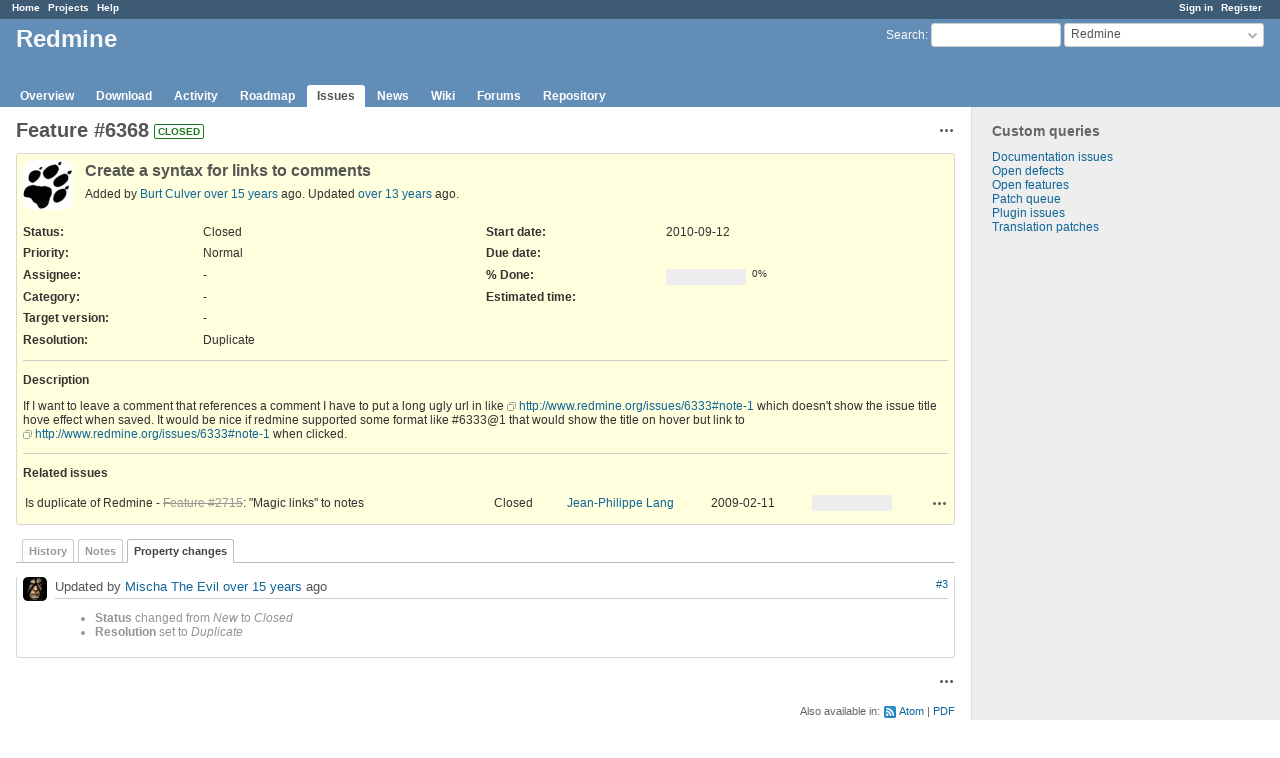

--- FILE ---
content_type: text/html; charset=utf-8
request_url: https://www.redmine.org/issues/6368?tab=properties
body_size: 5026
content:
<!DOCTYPE html>
<html lang="en">
<head>
<meta charset="utf-8" />
<meta http-equiv="X-UA-Compatible" content="IE=edge"/>
<title>Feature #6368: Create a syntax for links to comments - Redmine</title>
<meta name="viewport" content="width=device-width, initial-scale=1">
<meta name="description" content="Redmine" />
<meta name="keywords" content="issue,bug,tracker" />
<meta name="csrf-param" content="authenticity_token" />
<meta name="csrf-token" content="GJJ40EXAwFJ4qXHFjwTGrLjS4KrBVhY8LtRxNNEmCemTDUUBdzf4Qva++Uvf4QFRA8MzLrwDalSsIgAXAARSUw==" />
<link rel='shortcut icon' href='/favicon.ico?1679302129' />
<link rel="stylesheet" media="all" href="/stylesheets/jquery/jquery-ui-1.13.2.css?1679302129" />
<link rel="stylesheet" media="all" href="/stylesheets/tribute-5.1.3.css?1679302129" />
<link rel="stylesheet" media="all" href="/stylesheets/application.css?1679302129" />
<link rel="stylesheet" media="all" href="/stylesheets/responsive.css?1679302129" />

<script src="/javascripts/jquery-3.6.1-ui-1.13.2-ujs-5.2.8.1.js?1679302129"></script>
<script src="/javascripts/jquery-migrate-3.3.2.min.js?1679302129"></script>
<script src="/javascripts/tribute-5.1.3.min.js?1679302129"></script>
<script src="/javascripts/tablesort-5.2.1.min.js?1679302129"></script>
<script src="/javascripts/tablesort-5.2.1.number.min.js?1679302129"></script>
<script src="/javascripts/application.js?1679302129"></script>
<script src="/javascripts/responsive.js?1679302129"></script>
<script>
//<![CDATA[
$(window).on('load', function(){ warnLeavingUnsaved('The current page contains unsaved text that will be lost if you leave this page.'); });
//]]>
</script>

<script>
//<![CDATA[
rm = window.rm || {};rm.AutoComplete = rm.AutoComplete || {};rm.AutoComplete.dataSources = '{"issues":"/issues/auto_complete?project_id=redmine\u0026q=","wiki_pages":"/wiki_pages/auto_complete?project_id=redmine\u0026q="}';
//]]>
</script>

<!-- page specific tags -->
    <link rel="alternate" type="application/atom+xml" title="Redmine - Feature #6368: Create a syntax for links to comments" href="https://www.redmine.org/issues/6368.atom" />
<script src="/javascripts/context_menu.js?1679302129"></script><link rel="stylesheet" media="screen" href="/stylesheets/context_menu.css?1679302129" /></head>
<body class="project-redmine has-main-menu controller-issues action-show avatars-on">

<div id="wrapper">

<div class="flyout-menu js-flyout-menu">

        <div class="flyout-menu__search">
            <form action="/projects/redmine/search" accept-charset="UTF-8" name="form-a387c8df" method="get"><input name="utf8" type="hidden" value="&#x2713;" />
            <input type="hidden" name="issues" value="1" />
            <label class="search-magnifier search-magnifier--flyout" for="flyout-search">&#9906;</label>
            <input type="text" name="q" id="flyout-search" class="small js-search-input" placeholder="Search" />
</form>        </div>


        <h3>Project</h3>
        <span class="js-project-menu"></span>

    <h3>General</h3>
    <span class="js-general-menu"></span>

    <span class="js-sidebar flyout-menu__sidebar"></span>

    <h3>Profile</h3>
    <span class="js-profile-menu"></span>

</div>

<div id="wrapper2">
<div id="wrapper3">
<div id="top-menu">
    <div id="account">
        <ul><li><a class="login" href="/login">Sign in</a></li><li><a class="register" href="/account/register">Register</a></li></ul>    </div>
    
    <ul><li><a class="home" href="/">Home</a></li><li><a class="projects" href="/projects">Projects</a></li><li><a class="help" href="https://www.redmine.org/guide">Help</a></li></ul></div>

<div id="header">

    <a href="#" class="mobile-toggle-button js-flyout-menu-toggle-button"></a>

    <div id="quick-search">
        <form action="/projects/redmine/search" accept-charset="UTF-8" name="form-e32540d7" method="get"><input name="utf8" type="hidden" value="&#x2713;" />
        <input type="hidden" name="scope" value="subprojects" />
        <input type="hidden" name="issues" value="1" />
        <label for='q'>
          <a accesskey="4" href="/projects/redmine/search?scope=subprojects">Search</a>:
        </label>
        <input type="text" name="q" id="q" size="20" class="small" accesskey="f" data-auto-complete="true" />
</form>        <div id="project-jump" class="drdn"><span class="drdn-trigger">Redmine</span><div class="drdn-content"><div class="quick-search"><input type="text" name="q" id="projects-quick-search" value="" class="autocomplete" data-automcomplete-url="/projects/autocomplete.js?jump=issues" autocomplete="off" /></div><div class="drdn-items projects selection"></div><div class="drdn-items all-projects selection"><a href="/projects?jump=issues">All Projects</a></div></div></div>
    </div>

    <h1><span class="current-project">Redmine</span></h1>

    <div id="main-menu" class="tabs">
        <ul><li><a class="overview" href="/projects/redmine">Overview</a></li><li><a class="download" href="/projects/redmine/wiki/Download">Download</a></li><li><a class="activity" href="/projects/redmine/activity">Activity</a></li><li><a class="roadmap" href="/projects/redmine/roadmap">Roadmap</a></li><li><a class="issues selected" href="/projects/redmine/issues">Issues</a></li><li><a class="news" href="/projects/redmine/news">News</a></li><li><a class="wiki" href="/projects/redmine/wiki">Wiki</a></li><li><a class="boards" href="/projects/redmine/boards">Forums</a></li><li><a class="repository" href="/projects/redmine/repository">Repository</a></li></ul>
        <div class="tabs-buttons" style="display:none;">
            <button class="tab-left" onclick="moveTabLeft(this); return false;"></button>
            <button class="tab-right" onclick="moveTabRight(this); return false;"></button>
        </div>
    </div>
</div>

<div id="main" class="">
    <div id="sidebar">
          


<h3>Custom queries</h3>
<ul class="queries"><li><a class="query" href="/projects/redmine/issues?query_id=84">Documentation issues</a></li>
<li><a class="query" href="/projects/redmine/issues?query_id=1">Open defects</a></li>
<li><a class="query" href="/projects/redmine/issues?query_id=2">Open features</a></li>
<li><a class="query" href="/projects/redmine/issues?query_id=931">Patch queue</a></li>
<li><a class="query" href="/projects/redmine/issues?query_id=42">Plugin issues</a></li>
<li><a class="query" href="/projects/redmine/issues?query_id=7">Translation patches</a></li></ul>




		<br />
		<script type="text/javascript"><!--
		google_ad_client = "pub-0447284344517370";
		google_alternate_color = "FFFFFF";
		google_ad_width = 160;
		google_ad_height = 600;
		google_ad_format = "160x600_as";
		google_ad_type = "text_image";
		google_ad_channel = "";
		google_color_border = "EEEEEE";
		google_color_bg = "FFFFFF";
		google_color_link = "484848";
		google_color_text = "484848";
		google_color_url = "2A5685";
		//-->
		</script>
		<script type="text/javascript"
		  src="//pagead2.googlesyndication.com/pagead/show_ads.js">
		</script>
                <br />

        
    </div>

    <div id="content">
        
        <div class="contextual">




<span class="drdn"><span class="drdn-trigger"><span class="icon-only icon-actions" title="Actions">Actions</span></span><div class="drdn-content"><div class="drdn-items">
  <a href="#" onclick="copyTextToClipboard(this);; return false;" class="icon icon-copy-link" data-clipboard-text="https://www.redmine.org/issues/6368">Copy link</a>
  
</div></div></span></div>


<h2 class="inline-flex">Feature #6368</h2>
<span class="badge badge-status-closed">closed</span>

<div class="issue tracker-2 status-5 priority-4 priority-default closed details">

  <div class="gravatar-with-child">
    <img alt="" title="Author: Burt Culver" class="gravatar" srcset="https://www.gravatar.com/avatar/114231f070a313672ad18bf08b443911?rating=PG&amp;size=100&amp;default=identicon 2x" src="https://www.gravatar.com/avatar/114231f070a313672ad18bf08b443911?rating=PG&amp;size=50&amp;default=identicon" />
    
  </div>

<div class="subject">
<div><h3>Create a syntax for links to comments</h3></div>
</div>
        <p class="author">
        Added by <a class="user active" href="/users/1538">Burt Culver</a> <a title="2010-09-12 06:42" href="/projects/redmine/activity?from=2010-09-12">over 15 years</a> ago.
        Updated <a title="2012-05-03 08:02" href="/projects/redmine/activity?from=2012-05-03">over 13 years</a> ago.
        </p>

<div class="attributes">
<div class="splitcontent"><div class="splitcontentleft"><div class="status attribute"><div class="label">Status:</div><div class="value">Closed</div></div><div class="priority attribute"><div class="label">Priority:</div><div class="value">Normal</div></div><div class="assigned-to attribute"><div class="label">Assignee:</div><div class="value">-</div></div><div class="category attribute"><div class="label">Category:</div><div class="value">-</div></div><div class="fixed-version attribute"><div class="label">Target version:</div><div class="value">-</div></div></div><div class="splitcontentleft"><div class="start-date attribute"><div class="label">Start date:</div><div class="value">2010-09-12</div></div><div class="due-date attribute"><div class="label">Due date:</div><div class="value"></div></div><div class="progress attribute"><div class="label">% Done:</div><div class="value"><table class="progress progress-0"><tr><td style="width: 100%;" class="todo"></td></tr></table><p class="percent">0%</p></div></div><div class="estimated-hours attribute"><div class="label">Estimated time:</div><div class="value"></div></div></div></div>
<div class="splitcontent"><div class="splitcontentleft"><div class="list_cf cf_2 attribute"><div class="label"><span>Resolution</span>:</div><div class="value">Duplicate</div></div></div><div class="splitcontentleft"></div></div>

</div>

<hr />
<div class="description">
  <div class="contextual">
  
  </div>

  <p><strong>Description</strong></p>
  <div class="wiki">
  <p>If I want to leave a comment that references a comment I have to put a long ugly url in like <a class="external" href="http://www.redmine.org/issues/6333#note-1">http://www.redmine.org/issues/6333#note-1</a> which doesn't show the issue title hove effect when saved. It would be nice if redmine supported some format like #6333@1 that would show the title on hover but link to <a class="external" href="http://www.redmine.org/issues/6333#note-1">http://www.redmine.org/issues/6333#note-1</a> when clicked.</p>
  </div>
</div>






<hr />
<div id="relations">
<div class="contextual">
</div>

<p><strong>Related issues</strong></p>

<form data-cm-url="/issues/context_menu" action="/issues/6368" accept-charset="UTF-8" name="form-16aeddcf" method="post"><input name="utf8" type="hidden" value="&#x2713;" /><input type="hidden" name="authenticity_token" value="y3A1o8dLWgAI30GNl3dCnqCXTuuFUbO0oHJ5TuV2mTlA7why9bxiEIbIyQPHkoVjG4adb/gEz9wihAhtNFTCgw==" />
  <table class="list issues odd-even"><tr id="relation-973" class="issue hascontextmenu issue tracker-2 status-5 priority-4 priority-default closed"><td class="checkbox"><input type="checkbox" name="ids[]" value="2715" /></td><td class="subject">Is duplicate of Redmine - <a class="issue tracker-2 status-5 priority-4 priority-default closed" href="/issues/2715">Feature #2715</a>: &quot;Magic links&quot; to notes</td><td class="status">Closed</td><td class="assigned_to"><a class="user active" href="/users/1">Jean-Philippe Lang</a></td><td class="start_date">2009-02-11</td><td class="due_date"></td><td class="done_ratio"><table class="progress progress-0"><tr><td style="width: 100%;" class="todo"></td></tr></table><p class="percent"></p></td><td class="buttons"><a title="Actions" class="icon-only icon-actions js-contextmenu" href="#">Actions</a></td></tr></table>
</form>
<form class="new_relation" id="new-relation-form" style="display: none;" action="/issues/6368/relations" accept-charset="UTF-8" data-remote="true" name="new-relation-form-fb415fec" method="post"><input name="utf8" type="hidden" value="&#x2713;" />
<p><select onchange="setPredecessorFieldsVisibility();" name="relation[relation_type]" id="relation_relation_type"><option selected="selected" value="relates">Related to</option>
<option value="duplicates">Is duplicate of</option>
<option value="duplicated">Has duplicate</option>
<option value="blocks">Blocks</option>
<option value="blocked">Blocked by</option>
<option value="precedes">Precedes</option>
<option value="follows">Follows</option>
<option value="copied_to">Copied to</option>
<option value="copied_from">Copied from</option></select>
Issue #<input value="" size="10" type="text" name="relation[issue_to_id]" id="relation_issue_to_id" />
<span id="predecessor_fields" style="display:none;">
Delay: <input size="3" type="text" name="relation[delay]" id="relation_delay" /> days
</span>
<input type="submit" name="commit" value="Add" data-disable-with="Add" />
<a href="#" onclick="$(&quot;#new-relation-form&quot;).hide();; return false;">Cancel</a>
</p>

<script>
//<![CDATA[
multipleAutocompleteField('relation_issue_to_id', '/issues/auto_complete?issue_id=6368&project_id=redmine&scope=all')
//]]>
</script>

<script>
//<![CDATA[
setPredecessorFieldsVisibility();
//]]>
</script>

</form>
</div>

</div>



<div id="history">

<div class="tabs">
  <ul>
    <li><a id="tab-history" onclick="showIssueHistory(&quot;history&quot;, this.href); return false;" href="/issues/6368?tab=history">History</a></li>
    <li><a id="tab-notes" onclick="showIssueHistory(&quot;notes&quot;, this.href); return false;" href="/issues/6368?tab=notes">Notes</a></li>
    <li><a id="tab-properties" class="selected" onclick="showIssueHistory(&quot;properties&quot;, this.href); return false;" href="/issues/6368?tab=properties">Property changes</a></li>
  </ul>
  <div class="tabs-buttons" style="display:none;">
    <button class="tab-left" type="button" onclick="moveTabLeft(this);"></button>
    <button class="tab-right" type="button" onclick="moveTabRight(this);"></button>
  </div>
</div>

  <div id="tab-content-history" style="display:none" class="tab-content">
  <div id="change-20206" class="journal has-notes">
    <div id="note-1">
    <div class="contextual">
      <span class="journal-actions"><span class="drdn"><span class="drdn-trigger"><span class="icon-only icon-actions" title="Actions">Actions</span></span><div class="drdn-content"><div class="drdn-items"><a href="#" onclick="copyTextToClipboard(this);; return false;" class="icon icon-copy-link" data-clipboard-text="https://www.redmine.org/issues/6368#note-1">Copy link</a></div></div></span></span>
      <a href="#note-1" class="journal-link">#1</a>
    </div>
    <h4 class='note-header'>
      <img alt="" title="Sepp _" class="gravatar" srcset="https://www.gravatar.com/avatar/ce6319b4052357c2c0eab3d6b0f1960c?rating=PG&amp;size=48&amp;default=identicon 2x" src="https://www.gravatar.com/avatar/ce6319b4052357c2c0eab3d6b0f1960c?rating=PG&amp;size=24&amp;default=identicon" />
      Updated by <a class="user active" href="/users/885">Sepp _</a> <a title="2010-09-12 11:44" href="/projects/redmine/activity?from=2010-09-12">over 15 years</a> ago
      <span id="journal-20206-private_notes" class=""></span>
    </h4>

    <div id="journal-20206-notes" class="wiki"><p>+1</p></div>
    </div>
  </div>
  
  <div id="change-20210" class="journal has-notes">
    <div id="note-2">
    <div class="contextual">
      <span class="journal-actions"><span class="drdn"><span class="drdn-trigger"><span class="icon-only icon-actions" title="Actions">Actions</span></span><div class="drdn-content"><div class="drdn-items"><a href="#" onclick="copyTextToClipboard(this);; return false;" class="icon icon-copy-link" data-clipboard-text="https://www.redmine.org/issues/6368#note-2">Copy link</a></div></div></span></span>
      <a href="#note-2" class="journal-link">#2</a>
    </div>
    <h4 class='note-header'>
      <img alt="" title="Barnabás Králik" class="gravatar" srcset="https://www.gravatar.com/avatar/7156f7e41738f4adc9cb91c3da670e1e?rating=PG&amp;size=48&amp;default=identicon 2x" src="https://www.gravatar.com/avatar/7156f7e41738f4adc9cb91c3da670e1e?rating=PG&amp;size=24&amp;default=identicon" />
      Updated by <a class="user active" href="/users/10581">Barnabás Králik</a> <a title="2010-09-12 15:48" href="/projects/redmine/activity?from=2010-09-12">over 15 years</a> ago
      <span id="journal-20210-private_notes" class=""></span>
    </h4>

    <div id="journal-20210-notes" class="wiki"><p>+1</p></div>
    </div>
  </div>
  
  <div id="change-21499" class="journal has-notes has-details">
    <div id="note-3">
    <div class="contextual">
      <span class="journal-actions"><span class="drdn"><span class="drdn-trigger"><span class="icon-only icon-actions" title="Actions">Actions</span></span><div class="drdn-content"><div class="drdn-items"><a href="#" onclick="copyTextToClipboard(this);; return false;" class="icon icon-copy-link" data-clipboard-text="https://www.redmine.org/issues/6368#note-3">Copy link</a></div></div></span></span>
      <a href="#note-3" class="journal-link">#3</a>
    </div>
    <h4 class='note-header'>
      <img alt="" title="Mischa The Evil" class="gravatar" srcset="https://www.gravatar.com/avatar/ae102c6e9df2ecb08370a66a3667bf46?rating=PG&amp;size=48&amp;default=identicon 2x" src="https://www.gravatar.com/avatar/ae102c6e9df2ecb08370a66a3667bf46?rating=PG&amp;size=24&amp;default=identicon" />
      Updated by <a class="user active" href="/users/1565">Mischa The Evil</a> <a title="2010-10-18 06:36" href="/projects/redmine/activity?from=2010-10-18">over 15 years</a> ago
      <span id="journal-21499-private_notes" class=""></span>
    </h4>

    <ul class="details">
       <li><strong>Status</strong> changed from <i>New</i> to <i>Closed</i></li>
       <li><strong>Resolution</strong> set to <i>Duplicate</i></li>
    </ul>
    <div id="journal-21499-notes" class="wiki"><p>Closed as a dup of <a class="issue tracker-2 status-5 priority-4 priority-default closed" title="Feature: &quot;Magic links&quot; to notes (Closed)" href="/issues/2715">#2715</a>.</p></div>
    </div>
  </div>
  

</div>
  
  

<script>
//<![CDATA[
showIssueHistory("properties", this.href)
//]]>
</script>

</div>

<div style="clear: both;"></div>
<div class="contextual">




<span class="drdn"><span class="drdn-trigger"><span class="icon-only icon-actions" title="Actions">Actions</span></span><div class="drdn-content"><div class="drdn-items">
  <a href="#" onclick="copyTextToClipboard(this);; return false;" class="icon icon-copy-link" data-clipboard-text="https://www.redmine.org/issues/6368">Copy link</a>
  
</div></div></span></div>


<div style="clear: both;"></div>


<p class="other-formats">Also available in:  <span><a class="atom" rel="nofollow" href="/issues/6368.atom">Atom</a></span>
  <span><a class="pdf" rel="nofollow" href="/issues/6368.pdf">PDF</a></span>
</p>





        
        <div style="clear:both;"></div>
    </div>
</div>
<div id="footer">
    Powered by <a href="https://www.redmine.org/">Redmine</a> &copy; 2006-2023 Jean-Philippe Lang
</div>
</div>

<div id="ajax-indicator" style="display:none;"><span>Loading...</span></div>
<div id="ajax-modal" style="display:none;"></div>

</div>
</div>

</body>
</html>


--- FILE ---
content_type: text/html; charset=utf-8
request_url: https://www.google.com/recaptcha/api2/aframe
body_size: 268
content:
<!DOCTYPE HTML><html><head><meta http-equiv="content-type" content="text/html; charset=UTF-8"></head><body><script nonce="ZrRAruPMCk1BFR9oYpfREw">/** Anti-fraud and anti-abuse applications only. See google.com/recaptcha */ try{var clients={'sodar':'https://pagead2.googlesyndication.com/pagead/sodar?'};window.addEventListener("message",function(a){try{if(a.source===window.parent){var b=JSON.parse(a.data);var c=clients[b['id']];if(c){var d=document.createElement('img');d.src=c+b['params']+'&rc='+(localStorage.getItem("rc::a")?sessionStorage.getItem("rc::b"):"");window.document.body.appendChild(d);sessionStorage.setItem("rc::e",parseInt(sessionStorage.getItem("rc::e")||0)+1);localStorage.setItem("rc::h",'1768862836510');}}}catch(b){}});window.parent.postMessage("_grecaptcha_ready", "*");}catch(b){}</script></body></html>